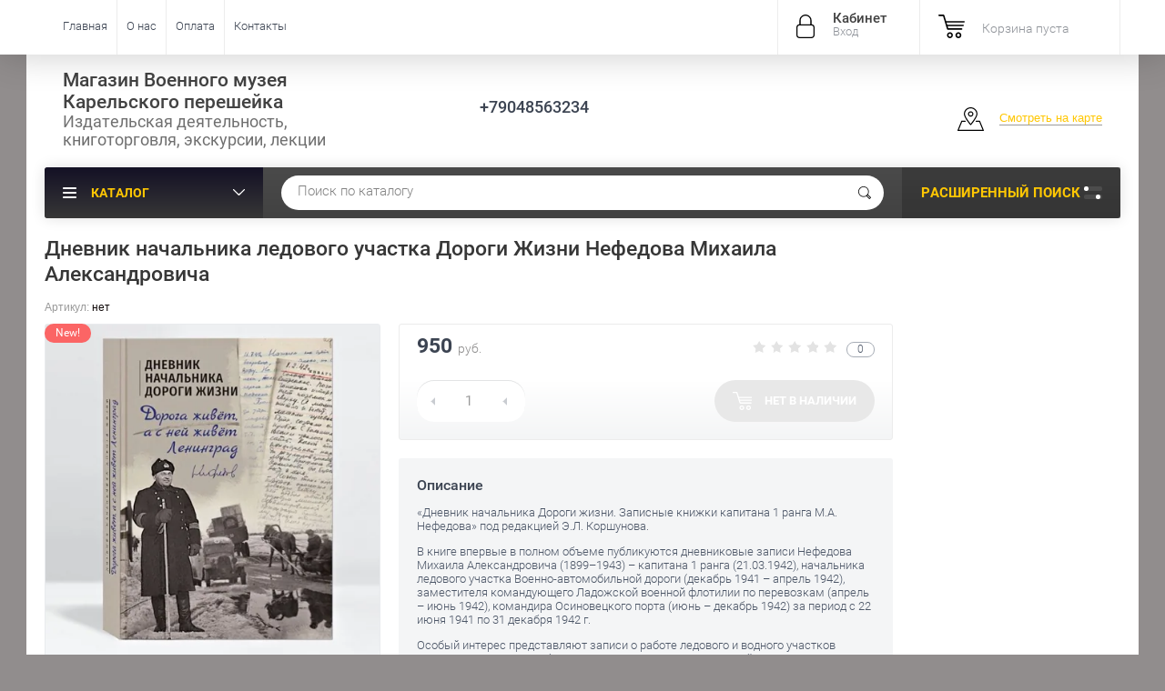

--- FILE ---
content_type: text/html; charset=utf-8
request_url: https://war-museum-shop.ru/magazin/product/dnevnik-nachalnika-ledovogo-uchastka-dorogi-zhizni-nefedova-mihaila-aleksandrovicha
body_size: 12706
content:

	<!doctype html><html lang="ru"><head><meta charset="utf-8"><meta name="robots" content="all"><title>Дневник начальника ледового участка Дороги Жизни Нефедова Михаила Александровича</title>
<!-- assets.top -->
<script src="/g/libs/nocopy/1.0.0/nocopy.for.all.js" ></script>
<!-- /assets.top -->
<meta name="description" content="Дневник начальника ледового участка Дороги Жизни Нефедова Михаила Александровича"><meta name="keywords" content="Дневник начальника ледового участка Дороги Жизни Нефедова Михаила Александровича"><meta name="SKYPE_TOOLBAR" content="SKYPE_TOOLBAR_PARSER_COMPATIBLE"><meta name="viewport" content="width=device-width, initial-scale=1.0, maximum-scale=1.0, user-scalable=no"><meta name="format-detection" content="telephone=no"><meta http-equiv="x-rim-auto-match" content="none"><script src="/g/libs/jquery/1.10.2/jquery.min.js"></script>	<link rel="stylesheet" href="/g/css/styles_articles_tpl.css">
<link rel='stylesheet' type='text/css' href='/shared/highslide-4.1.13/highslide.min.css'/>
<script type='text/javascript' src='/shared/highslide-4.1.13/highslide-full.packed.js'></script>
<script type='text/javascript'>
hs.graphicsDir = '/shared/highslide-4.1.13/graphics/';
hs.outlineType = null;
hs.showCredits = false;
hs.lang={cssDirection:'ltr',loadingText:'Загрузка...',loadingTitle:'Кликните чтобы отменить',focusTitle:'Нажмите чтобы перенести вперёд',fullExpandTitle:'Увеличить',fullExpandText:'Полноэкранный',previousText:'Предыдущий',previousTitle:'Назад (стрелка влево)',nextText:'Далее',nextTitle:'Далее (стрелка вправо)',moveTitle:'Передвинуть',moveText:'Передвинуть',closeText:'Закрыть',closeTitle:'Закрыть (Esc)',resizeTitle:'Восстановить размер',playText:'Слайд-шоу',playTitle:'Слайд-шоу (пробел)',pauseText:'Пауза',pauseTitle:'Приостановить слайд-шоу (пробел)',number:'Изображение %1/%2',restoreTitle:'Нажмите чтобы посмотреть картинку, используйте мышь для перетаскивания. Используйте клавиши вперёд и назад'};</script>

            <!-- 46b9544ffa2e5e73c3c971fe2ede35a5 -->
            <script src='/shared/s3/js/lang/ru.js'></script>
            <script src='/shared/s3/js/common.min.js'></script>
        <link rel='stylesheet' type='text/css' href='/shared/s3/css/calendar.css' /><link rel="icon" href="/favicon.ico" type="image/x-icon">

<!--s3_require-->
<link rel="stylesheet" href="/g/basestyle/1.0.1/user/user.css" type="text/css"/>
<link rel="stylesheet" href="/g/basestyle/1.0.1/user/user.gray.css" type="text/css"/>
<script type="text/javascript" src="/g/basestyle/1.0.1/user/user.js" async></script>
<!--/s3_require-->

<link rel='stylesheet' type='text/css' href='/t/images/__csspatch/2/patch.css'/>

<!--s3_goal-->
<script src="/g/s3/goal/1.0.0/s3.goal.js"></script>
<script>new s3.Goal({map:{"12516":{"goal_id":"12516","object_id":"102394841","event":"submit","system":"sber_ads","label":"form_podpishites_na_besplatnuyu_rassylku","code":"anketa"},"12716":{"goal_id":"12716","object_id":"102394041","event":"submit","system":"sber_ads","label":"form_obratnaya_svyaz","code":"anketa"}}, goals: [], ecommerce:[]});</script>
<!--/s3_goal-->
			
		
		
		
			<link rel="stylesheet" type="text/css" href="/g/shop2v2/default/css/theme.less.css">		
			<script type="text/javascript" src="/g/printme.js"></script>
		<script type="text/javascript" src="/g/shop2v2/default/js/tpl.js"></script>
		<script type="text/javascript" src="/g/shop2v2/default/js/baron.min.js"></script>
		
			<script type="text/javascript" src="/g/shop2v2/default/js/shop2.2.js"></script>
		
	<script type="text/javascript">shop2.init({"productRefs": [],"apiHash": {"getPromoProducts":"bfffef2ae768f2471b12d09ce1eb2d23","getSearchMatches":"c4752cb9be25c66b6b38a89446ddd1ed","getFolderCustomFields":"fa48e412e97d06b41e5178f819ff91eb","getProductListItem":"f4fea2ddccccb66f809635857a1e5707","cartAddItem":"61ca65d6518409298aeed1704f83deef","cartRemoveItem":"507b367a6e65d2b068edaa7a2c383fb0","cartUpdate":"1e6b6f6b79c9e81fb0c8cb2b94721e25","cartRemoveCoupon":"3fec2b28b2b906e57af4f192f8e73b6e","cartAddCoupon":"49d3f1971ed92de726dec0817d2d0933","deliveryCalc":"d65022b210283d1235db8e6db312c5f7","printOrder":"e3a29e7925c5048d9061897072ff508e","cancelOrder":"41b6abe41b49eebe284a9970838e2e75","cancelOrderNotify":"49e3c4e53e707abb87dcd8ea735316cc","repeatOrder":"c30f8cef5f72b055b25a33bc0ab9c072","paymentMethods":"fec75bc5adf2e90a00dc842b4b6d035a","compare":"43ce86b278c58d949831438d6e504bb6"},"hash": null,"verId": 1850490,"mode": "product","step": "","uri": "/magazin","IMAGES_DIR": "/d/","my": {"show_sections":true,"new_alias":"New!","special_alias":"Sale!","s3_img_method":"c","buy_alias":"\u0414\u043e\u0431\u0430\u0432\u0438\u0442\u044c \u0432 \u043a\u043e\u0440\u0437\u0438\u043d\u0443","buy_kind":true,"hide_options_in_list":true,"show_rating_sort":true},"shop2_cart_order_payments": 5,"cf_margin_price_enabled": 0,"maps_yandex_key":"","maps_google_key":""});</script>
<style type="text/css">.product-item-thumb {width: 200px;}.product-item-thumb .product-image, .product-item-simple .product-image {height: 190px;width: 200px;}.product-item-thumb .product-amount .amount-title {width: 104px;}.product-item-thumb .product-price {width: 150px;}.shop2-product .product-side-l {width: 450px;}.shop2-product .product-image {height: 450px;width: 450px;}.shop2-product .product-thumbnails li {width: 140px;height: 140px;}</style>
 <link rel="stylesheet" href="/t/v2896/images/theme7/theme.scss.css"><!--<link rel="stylesheet" href="/t/v2896/images/css/theme.scss.css">--><!--[if lt IE 10]><script src="/g/libs/ie9-svg-gradient/0.0.1/ie9-svg-gradient.min.js"></script><script src="/g/libs/jquery-placeholder/2.0.7/jquery.placeholder.min.js"></script><script src="/g/libs/jquery-textshadow/0.0.1/jquery.textshadow.min.js"></script><script src="/g/s3/misc/ie/0.0.1/ie.js"></script><![endif]--><!--[if lt IE 9]><script src="/g/libs/html5shiv/html5.js"></script><![endif]--><link rel="stylesheet" href="/t/v2896/images/site.addons.scss.css"></head><body  ><div class="site-wrapper"><div class="overlay-bg"></div><div class="top-panel-wrapper"><div class="top-panel clear-self"><div class="right-side"><div class="block-user">
	<div class="block-title">Кабинет<span>Вход</span></div>
	<div class="block-body">
		<div class="block-title">Кабинет<span>Вход</span></div>
					<form method="post" action="/registraciya">
				<div class="block-body-in">
				<input type="hidden" name="mode" value="login">
				<div class="field name">
					<label class="input"><input type="text" name="login" id="login" tabindex="1" value="" placeholder="Логин или e-mail"></label>
				</div>
				<div class="field password clear-self">
					<label class="input pass"><input type="password" name="password" id="password" tabindex="2" value="" placeholder="Пароль"></label>
					<button type="submit">вход</button>
					<a href="/registraciya/forgot_password" class="forgot">Забыли пароль?</a>
				</div>
				</div>
				<div class="field links clear-self">
					<a href="/registraciya/register" class="register">Регистрация</a>
					
				</div>
			<re-captcha data-captcha="recaptcha"
     data-name="captcha"
     data-sitekey="6LcYvrMcAAAAAKyGWWuW4bP1De41Cn7t3mIjHyNN"
     data-lang="ru"
     data-rsize="invisible"
     data-type="image"
     data-theme="light"></re-captcha></form>
			</div>
</div><div id="shop2-cart-preview">
			<div class="shop2-block cart-preview ">
		<a href="/magazin/cart">
			<div class="block-body">
								<div class="cart-sum emp">Корзина пуста</div>
				<div class="cart-col">0 <span>0</span></div>
	            			</div>
		</a>
	</div>
</div><!-- Cart Preview --></div><div class="left-side clear-self"><div class="top-menu-button">меню</div><div class="top-menu-wrapper"><div class="top-menu-close"><span class="s1">меню</span><span class="s2">Каталог</span></div><div class="top-menu-scroller"><ul class="top-categor"><li class="opened active"><a href="/magazin/folder/knigi" >Книги</a></li><li><a href="/magazin/folder/ekskursii" >Экскурсии</a></li><li><a href="/magazin/folder/suveniry" >Сувениры и сопутствующие товары</a></li><li><a href="/magazin/folder/detskaya-seriya-pradedushkiny-medali" >Детская серия &quot;Прадедушкины медали&quot;</a></li><li><a href="/magazin/folder/modeli-zdanij-vyborga-v-masshtabe-1-600" >Модели зданий Выборга в масштабе 1:600</a></li></ul><ul class="top-menu"><li class="opened active"><a href="/" >Главная</a></li><li><a href="/o-nas" >О нас</a></li><li><a href="/oplata" >Оплата</a></li><li><a href="/kontakty" >Контакты</a></li></ul></div></div></div></div></div><header role="banner" class="site-header"><div class="site-header-in"><div class="left-side"><div class="site-name-in"><div class="site-name"><a href="http://war-museum-shop.ru">Магазин Военного музея Карельского перешейка</a></div><div class="site-description">Издательская деятельность, книготорговля, экскурсии, лекции</div></div></div><div class="right-side"><div class="right-side-in"><div class="site-phone"><div class="site-phone-in"><div><a href="tel:+79048563234">+79048563234</a></div></div></div><div class="site-adres"><div class="site-adres-in"><span class="s2"></span></div></div><div class="see-on-the-map"><span><a href="/kontakty">Смотреть на карте</a></span></div></div></div></div></header> <!-- .site-header --><div class="search-panel clear-self"><div class="search-panel-in"><div class="left-side"><div class="left-categor-wrapper"><div class="left-categor-title">Каталог</div><div class="left-folders"><ul class="left-categor"><li class="opened active"><a href="/magazin/folder/knigi" >Книги</a></li><li><a href="/magazin/folder/ekskursii" >Экскурсии</a></li><li><a href="/magazin/folder/suveniry" >Сувениры и сопутствующие товары</a></li><li><a href="/magazin/folder/detskaya-seriya-pradedushkiny-medali" >Детская серия &quot;Прадедушкины медали&quot;</a></li><li><a href="/magazin/folder/modeli-zdanij-vyborga-v-masshtabe-1-600" >Модели зданий Выборга в масштабе 1:600</a></li></ul></div></div></div><div class="right-side">	
    
<div class="search-online-store">
	<div class="block-title">Расширенный поиск <span class="s1"><span class="s2"></span><span class="s3"></span></span></div>

	<div class="block-body">
		<form class="dropdown" action="/magazin/search" enctype="multipart/form-data">
			<input type="hidden" name="sort_by" value="">

							<div class="field select" style="border-top:none;">
					<span class="field-title">Выберите категорию</span>
					<select name="s[folder_id]" id="s[folder_id]">
						<option value="">Все</option>
																											                            <option value="18412216" >
	                                 Книги
	                            </option>
	                        														                            <option value="18412416" >
	                                 Экскурсии
	                            </option>
	                        														                            <option value="27347216" >
	                                 Сувениры и сопутствующие товары
	                            </option>
	                        														                            <option value="561597816" >
	                                 Детская серия &quot;Прадедушкины медали&quot;
	                            </option>
	                        														                            <option value="223569506" >
	                                 Модели зданий Выборга в масштабе 1:600
	                            </option>
	                        											</select>
				</div>

				<div id="shop2_search_custom_fields"></div>
			
							<div class="field dimension clear-self">
					<span class="field-title">Цена (руб.):</span>
					<div class="range_slider_wrapper">
						
							<label class="range min">
								<strong>от</strong>
	                            <span class="input"><input name="s[price][min]" type="text" size="5" class="small low" value="0" /></span>
	                        </label>
	                        <label class="range max">  
	                        	<strong>до</strong>
								<span class="input"><input name="s[price][max]" type="text" size="5" class="small hight" data-max="40000" value="40000" /></span>
							</label>
							<div class="input_range_slider price"></div>
					 </div>
				</div>
			
<!-- 							<div class="field dimension clear-self">
					<span class="field-title">Цена (руб.):</span><br>
					<label class="start">
						<span class="input"><input name="s[price][min]" placeholder="от" type="text" value=""></span>
					</label>
					<label class="end">
						<span class="input"><input name="s[price][max]" placeholder="до" type="text" value=""></span>
					</label>
				</div>
			 -->

							<div class="field text">
					<label class="field-title" for="s[name]">Название</label>
					<label class="input"><input type="text" name="s[name]" id="s[name]" value=""></label>
				</div>
			
							<div class="field text">
					<label class="field-title" for="s[article">Артикул:</label>
					<label class="input"><input type="text" name="s[article]" id="s[article" value=""></label>
				</div>
			
							<div class="field text">
					<label class="field-title" for="search_text">Текст</label>
					<label class="input"><input type="text" name="search_text" id="search_text"  value=""></label>
				</div>
			
						<div id="shop2_search_global_fields">
				
							</div>
						
							<div class="field select">
					<span class="field-title">Производитель</span>
					<select name="s[vendor_id]">
						<option value="">Все</option>          
	                    	                        <option value="214142841" >Acme</option>
	                    	                        <option value="214143041" >Agent Provocateur</option>
	                    	                        <option value="214143241" >AMD</option>
	                    	                        <option value="214143441" >ANTA</option>
	                    	                        <option value="214143641" >Antonio Banderas</option>
	                    	                        <option value="214143841" >Apple</option>
	                    	                        <option value="214144041" >Armand Basi</option>
	                    	                        <option value="214144241" >Armatura</option>
	                    	                        <option value="214144441" >BAS</option>
	                    	                        <option value="214144641" >Beko</option>
	                    	                        <option value="214144841" >Binatone</option>
	                    	                        <option value="214145041" >Blanco</option>
	                    	                        <option value="214145241" >BLUEWATER</option>
	                    	                        <option value="214145441" >BQ</option>
	                    	                        <option value="214145641" >BTC</option>
	                    	                        <option value="214145841" >Burberry</option>
	                    	                        <option value="214146041" >Cersanit Joanna</option>
	                    	                        <option value="214146241" >Clatronic</option>
	                    	                        <option value="214146441" >Cube</option>
	                    	                        <option value="214146641" >Defender</option>
	                    	                        <option value="214146841" >Dell</option>
	                    	                        <option value="214147041" >Desna</option>
	                    	                        <option value="214147241" >Disney</option>
	                    	                        <option value="214147441" >El Tempo</option>
	                    	                        <option value="214147641" >ELGHANSA</option>
	                    	                        <option value="214147841" >Elitech</option>
	                    	                        <option value="214148041" >EMERALD</option>
	                    	                        <option value="214148241" >Fiskars</option>
	                    	                        <option value="214148441" >FIT</option>
	                    	                        <option value="214148641" >FRUT</option>
	                    	                        <option value="214148841" >Fusion</option>
	                    	                        <option value="214149041" >Garden</option>
	                    	                        <option value="214149241" >GEOX</option>
	                    	                        <option value="214149441" >GF</option>
	                    	                        <option value="214149641" >Giant</option>
	                    	                        <option value="214149841" >Grinda</option>
	                    	                        <option value="214150041" >Grohe</option>
	                    	                        <option value="214150241" >H.E.BY MANGO</option>
	                    	                        <option value="214150441" >HP</option>
	                    	                        <option value="214150641" >HVBR</option>
	                    	                        <option value="214150841" >IFO</option>
	                    	                        <option value="214151041" >INTEL</option>
	                    	                        <option value="214151241" >JIKA</option>
	                    	                        <option value="214151441" >KangaROOS</option>
	                    	                        <option value="19438416" >Karisto</option>
	                    	                        <option value="214151641" >KOENIGLICH TETTAU</option>
	                    	                        <option value="214151841" >Lenovo</option>
	                    	                        <option value="214152041" >LG</option>
	                    	                        <option value="214152241" >Logitech</option>
	                    	                        <option value="214152441" >Marta</option>
	                    	                        <option value="214152641" >Merida</option>
	                    	                        <option value="214152841" >Midea</option>
	                    	                        <option value="214153041" >MIDORI</option>
	                    	                        <option value="214153241" >Miele</option>
	                    	                        <option value="214153441" >Mofem</option>
	                    	                        <option value="214153641" >Moulinex</option>
	                    	                        <option value="214153841" >NN</option>
	                    	                        <option value="214154041" >NOVA</option>
	                    	                        <option value="214154241" >ORE</option>
	                    	                        <option value="214154441" >Palisad</option>
	                    	                        <option value="214154641" >Parity</option>
	                    	                        <option value="214154841" >Polaris</option>
	                    	                        <option value="214155041" >Polygran</option>
	                    	                        <option value="214155241" >Quattro</option>
	                    	                        <option value="214155441" >RACO</option>
	                    	                        <option value="214155641" >Ravak Rosa</option>
	                    	                        <option value="214155841" >Redmond</option>
	                    	                        <option value="214156041" >Renaissance</option>
	                    	                        <option value="214156241" >Roca</option>
	                    	                        <option value="214156441" >Rubber Duck</option>
	                    	                        <option value="214156641" >Samsung</option>
	                    	                        <option value="214156841" >Santool</option>
	                    	                        <option value="214157041" >Siemens</option>
	                    	                        <option value="214157241" >Sony</option>
	                    	                        <option value="214157441" >Stark</option>
	                    	                        <option value="214157641" >Stels</option>
	                    	                        <option value="214157841" >Supra</option>
	                    	                        <option value="214158041" >Sven</option>
	                    	                        <option value="214158241" >TALIA</option>
	                    	                        <option value="214158441" >Targus</option>
	                    	                        <option value="214158641" >Teka</option>
	                    	                        <option value="214158841" >THOMAS MUNZ</option>
	                    	                        <option value="214159041" >Vitacci</option>
	                    	                        <option value="214159241" >ZANUSSI</option>
	                    	                        <option value="214159441" >Акватек</option>
	                    	                        <option value="214159641" >Атлант</option>
	                    	                        <option value="15971016" >Баир Иринчеев</option>
	                    	                        <option value="55268702" >ГАЛАРТ+</option>
	                    	                        <option value="214159841" >ЖК «Донской Олимп»</option>
	                    	                        <option value="214160041" >ЖК «Купавино»</option>
	                    	                        <option value="214160241" >ЖК «Светолюбово»</option>
	                    	                        <option value="214160441" >ЖК «Фортис»</option>
	                    	                        <option value="214160641" >ЖК «Центральный»</option>
	                    	                        <option value="214160841" >Кратон</option>
	                    	                        <option value="214161041" >Обувь для всех ЛТД</option>
	                    	                        <option value="214161241" >ОбувьТрейд</option>
	                    	                        <option value="214161441" >Сибртех</option>
	                    	                        <option value="214161641" >ТК Универсум</option>
	                    					</select>
				</div>
			
											    <div class="field select">
				        <div class="field-title">Новинка:</div>
				            				            <select name="s[flags][2]">
				            <option value="">Все</option>
				            <option value="1">да</option>
				            <option value="0">нет</option>
				        </select>
				    </div>
		    												    <div class="field select">
				        <div class="field-title">Спецпредложение:</div>
				            				            <select name="s[flags][1]">
				            <option value="">Все</option>
				            <option value="1">да</option>
				            <option value="0">нет</option>
				        </select>
				    </div>
		    				
							<div class="field select">
					<span class="field-title">Результатов на странице</span>
					<select name="s[products_per_page]">
									            				            				            <option value="5">5</option>
			            				            				            <option value="20" selected="selected">20</option>
			            				            				            <option value="35">35</option>
			            				            				            <option value="50">50</option>
			            				            				            <option value="65">65</option>
			            				            				            <option value="80">80</option>
			            				            				            <option value="95">95</option>
			            					</select>
				</div>
			
			<div class="submit">
				<button type="submit" class="search-btn">Показать</button>
			</div>
		<re-captcha data-captcha="recaptcha"
     data-name="captcha"
     data-sitekey="6LcYvrMcAAAAAKyGWWuW4bP1De41Cn7t3mIjHyNN"
     data-lang="ru"
     data-rsize="invisible"
     data-type="image"
     data-theme="light"></re-captcha></form>
	</div>
</div><!-- Search Form --></div><div class="center"><div class="site-search"><form action="/magazin/search" method="get" enctype="multipart/form-data" class="clear-self"><div class="form-inner"><button type="submit" value="найти"></button><label><input type="text" name="s[name]" value="Поиск по каталогу" onfocus="if(this.value=='Поиск по каталогу')this.value=''" onblur="if(this.value=='')this.value='Поиск по каталогу'"></label></div><re-captcha data-captcha="recaptcha"
     data-name="captcha"
     data-sitekey="6LcYvrMcAAAAAKyGWWuW4bP1De41Cn7t3mIjHyNN"
     data-lang="ru"
     data-rsize="invisible"
     data-type="image"
     data-theme="light"></re-captcha></form></div></div></div></div><div class="site-container"><aside role="complementary" class="site-sidebar right">	
</aside> <!-- .site-sidebar.right --><main role="main" class="site-main"><div class="site-main-inner"  style=" margin-left: 0;  margin-right: 250px;" ><h1>Дневник начальника ледового участка Дороги Жизни Нефедова Михаила Александровича</h1><script type='text/javascript' src="/g/s3/misc/eventable/0.0.1/s3.eventable.js"></script><script type='text/javascript' src="/g/s3/misc/math/0.0.1/s3.math.js"></script><script type='text/javascript' src="/g/s3/menu/allin/0.0.2/s3.menu.allin.js"></script><script src="/g/s3/misc/form/1.0.0/s3.form.js"></script><script src="/g/templates/shop2/2.33.2/js/owl.carousel.min.js" charset="utf-8"></script><script src="/g/templates/shop2/2.33.2/js/jquery.responsiveTabs.min.js"></script><script src="/g/templates/shop2/2.33.2/js/jquery.formstyler.min.js"></script><script src="/g/templates/shop2/2.33.2/js/animit.min.js"></script><script src="/g/templates/shop2/2.33.2/js/nouislider.min.js" charset="utf-8"></script><script src="/g/templates/shop2/2.33.2/js/jquery.pudge.min.js"></script><script src="/g/s3/misc/includeform/0.0.3/s3.includeform.js"></script><script src="/g/templates/shop2/2.33.2/js/main.js" charset="utf-8"></script><script src="/t/v2896/images/js/main2.js" charset="utf-8"></script>
	<div class="shop2-cookies-disabled shop2-warning hide"></div>
	
	
	
		
							
			
							
			
							
			
		
					

	
					
	
	
					<div class="shop2-product-article"><span>Артикул:</span> нет</div>
	
	

<form 
	method="post" 
	action="/magazin?mode=cart&amp;action=add" 
	accept-charset="utf-8"
	class="shop-product clear-self">

	<input type="hidden" name="kind_id" value="1693850108"/>
	<input type="hidden" name="product_id" value="1345072908"/>
	<input type="hidden" name="meta" value='null'/>

	<div class="product-side-l">
		<div class="product-image" style="max-width: 459px; max-height: 459px;" title="Дневник начальника ледового участка Дороги Жизни Нефедова Михаила Александровича">
              <div class="product-label">
              	<div class="product-new">New!</div>                                                																																					    					                              </div>
                                <a href="/d/nefedov.jpg" onclick="return hs.expand(this, {slideshowGroup: 'gr1'})">
                  <img src="/thumb/2/bRVQxFgOYv7pZ755Quq_Jg/450c450/d/nefedov.jpg " alt="Дневник начальника ледового участка Дороги Жизни Нефедова Михаила Александровича" title="Дневник начальника ледового участка Дороги Жизни Нефедова Михаила Александровича" />
                </a>
                                                    <div class="verticalMiddle"></div>
        </div>
        
		
	</div>
	<div class="product-side-r">
		
					<div class="form-add">
				
				<div class="product-price-wr clear-self">
					
	
	<div class="tpl-rating-block"><span class="s1"><div class="tpl-stars"><div class="tpl-rating" style="width: 0%;"></div></div></span><span class="s2">0</span></div>
					<div class="product-price">
							
							<div class="price-current">
		<strong>950</strong> <span>руб.</span>
			</div>
					</div>
					
				</div>
				
				<div class="product-btn-wrapper clear-self">
					
				
	<div class="product-amount">
					<div class="amount-title"> Кол-во:</div>
							<div class="shop-product-amount disabled">
				<button type="button" disabled="disabled">&#8722;</button><input type="text" maxlength="4" disabled="disabled" value="1" /><button type="button" disabled="disabled">&#43;</button>
			</div>
			</div>

					<div class="product-btn-in">	
						
			<button class="shop-product-button type-3 notavailable" 
		disabled="disabled" type="submit">
			<span>Нет в наличии</span>
		</button>
	

<input type="hidden" value="Дневник начальника ледового участка Дороги Жизни Нефедова Михаила Александровича" name="product_name" />
<input type="hidden" value="https://war-museum-shop.ru/magazin/product/dnevnik-nachalnika-ledovogo-uchastka-dorogi-zhizni-nefedova-mihaila-aleksandrovicha" name="product_link" />											</div>
				</div>
			</div>
			
				
					<div class="product-details">
								<div class="product-description">
					<div class="description-title">Описание</div>
					<div class="description-body"><p>&laquo;Дневник начальника Дороги жизни. Записные книжки капитана 1 ранга М.А. Нефедова&raquo; под редакцией Э.Л. Коршунова.</p>

<p>В книге впервые в полном объеме публикуются дневниковые записи Нефедова Михаила Александровича (1899&ndash;1943) &ndash; капитана 1 ранга (21.03.1942),&nbsp;начальника ледового участка Военно-автомобильной дороги (декабрь 1941 &ndash; апрель 1942), заместителя командующего Ладожской военной флотилии по перевозкам (апрель &ndash; июнь 1942), командира Осиновецкого порта (июнь &ndash; декабрь 1942) за период с 22 июня 1941 по 31 декабря 1942 г.</p>

<p>Особый интерес представляют записи о работе ледового и водного участков Дороги жизни в период блокады Ленинграда вражескими войсками, вопросы организации перевозок, эксплуатации ледовой дороги, оценки вклада в работу Дороги жизни должностных лиц, начиная от руководителей обороны города и заканчивая отдельными исполнителями, состояния погоды, льда, условий работы большого коллектива Военной автомобильной дороги.</p>

<ul>
	<li>Формат &mdash; 17 х 23,5 см,</li>
	<li>496 страниц</li>
	<li>Черно-белая&nbsp;печать,</li>
	<li>Бумага офсетная</li>
	<li>Твердый переплет</li>
</ul></div>
				</div>
								
			<div class="product-compare">
			<label>
				<input type="checkbox" value="1693850108"/>
				Добавить к сравнению
			</label>
		</div>
		
									
 
		
	

								<div class="shop2-clear-container"></div>
			</div>
							<div class="yashare">
				<script src="https://yastatic.net/es5-shims/0.0.2/es5-shims.min.js"></script>
				<script src="https://yastatic.net/share2/share.js"></script>
				
				
				<style type="text/css">
					div.yashare span.b-share a.b-share__handle img,
					div.yashare span.b-share a.b-share__handle span {
						background-image: url("https://yandex.st/share/static/b-share-icon.png");
					}
				</style>
				
				<span class="yashare-header">поделиться</span>
				
				<div class="ya-share2" data-services="messenger,vkontakte,odnoklassniki,telegram,viber,whatsapp"></div>
			</div>
				
	</div>
	<div class="shop2-clear-container"></div>
<re-captcha data-captcha="recaptcha"
     data-name="captcha"
     data-sitekey="6LcYvrMcAAAAAKyGWWuW4bP1De41Cn7t3mIjHyNN"
     data-lang="ru"
     data-rsize="invisible"
     data-type="image"
     data-theme="light"></re-captcha></form><!-- Product -->

	



	<div id="product_tabs" class="shop-product-data">
					<ul class="shop-product-tabs">
				<li class="active-tab"><a href="#shop2-tabs-01">Отзывы</a></li>
			</ul>

						<div class="shop-product-desc">
				
				
								
								
				
				
				
				<div class="desc-area active-area" id="shop2-tabs-01">
					<div class="tpl-comments-wrapper">
							
	
	
				<div class="tpl-auth-wrapper">
			<div class="tpl-block-header">Авторизуйтесь, чтобы оставить комментарий</div>
			<form method="post" class="tpl-form tpl-auth clear-self" action="/registraciya/login" method="post">
		<span></span>
	<div class="tpl-left">
		<div class="tpl-field">
			<div class="tpl-value">
				<label class="input log">
					<input type="text" name="login" value="" placeholder="Логин или e-mail"/>
				</label>
			</div>
		</div>

		<div class="tpl-field">
			<div class="tpl-value">
			<label class="input pass">
				<input class="pull-left" type="password" name="password" placeholder="Пароль" />
			</label>	
			
			</div>
		</div>

					<div class="tpl-field">
				<button class="pull-right shop-product-button" type="submit">Войти</button>
				<a class="shop2-btn" href="/registraciya/register">Регистрация</a>
			</div>
				<div class="tpl-field">
			<label class="tpl-title">
			<input type="checkbox" name="password" onclick="this.value=(this.value=='0'?'1':'0');" value="0" name="remember" />
				Запомнить меня
			</label>
		</div>
	</div>

	<div class="tpl-right">
		<div class="tpl-field">
			Если Вы уже зарегистрированы на нашем сайте, но забыли пароль или Вам не пришло письмо подтверждения, воспользуйтесь формой восстановления пароля.
		</div>
		
		<div class="tpl-field">

			<a class="shop2-btn" href="/registraciya/forgot_password">Восстановить пароль</a>
		</div>
	</div>
<re-captcha data-captcha="recaptcha"
     data-name="captcha"
     data-sitekey="6LcYvrMcAAAAAKyGWWuW4bP1De41Cn7t3mIjHyNN"
     data-lang="ru"
     data-rsize="invisible"
     data-type="image"
     data-theme="light"></re-captcha></form>		</div>
		
						</div>
					<div class="shop2-clear-container"></div>
				</div>
			</div><!-- Product Desc -->
		
				<div class="shop2-clear-container"></div>
	</div>
<div class="product-item-collections-blocks-wrapper">
	
</div>

        
            <h4 class="shop2-product-folders-header">Находится в разделах</h4>
        <div class="shop2-product-folders"><a href="/magazin/folder/knigi">Книги<span></span></a></div>
    
		<p><a href="javascript:shop2.back()" class="shop2-btn shop2-btn-back">Назад</a></p>

	


	
	</div></main> <!-- .site-main --></div><footer role="contentinfo" class="site-footer"><div class="footer-top-part"><div class="bot-menu-wrapper"><div class="title">О компании</div><ul class="bot-menu"><li class="opened active"><a href="/" >Главная</a></li><li><a href="/o-nas" >О нас</a></li><li><a href="/oplata" >Оплата</a></li><li><a href="/kontakty" >Контакты</a></li></ul></div><div class="bot-menu-wrapper"><div class="title">Помощь</div><ul class="help-menu"><li><a href="/registraciya" >Регистрация</a></li><li><a href="/search" >Поиск по сайту</a></li><li><a href="/sitemap" >Карта сайта</a></li></ul></div><div class="bot-contacts-block-wrapper"><div class="bot-phone"><div class="bot-phone-title"></div><div class="bot-phone-in"><a href="tel:+79048563234">+79048563234</a></div></div><div class="bot-adres"></div><div class="see-on-the-map-bot"><a href="/kontakty"><span>Смотреть на карте</span></a></div></div><div class="gr-form-wrap clear-self"><div class="gr-form-in"><div class="tpl-anketa" data-api-url="/-/x-api/v1/public/?method=form/postform&param[form_id]=102394841" data-api-type="form">
		<div class="title">
					Подписаться на бесплатную рассылку
			</div>
				<form method="post" action="/">
		<input type="hidden" name="params[placeholdered_fields]" value="1" />
		<input type="hidden" name="form_id" value="102394841">
		<input type="hidden" name="tpl" value="db:form.minimal.tpl">
									        <div class="tpl-field type-text field-required">
	          	          	          <div class="field-value">
	          		          	<input  type="text" size="30" maxlength="100" value="" name="d[0]" placeholder="Введите e-mail *" />
	            	            	          </div>
	        </div>
	        		
		
		<div class="tpl-field tpl-field-button">
			<button type="submit" class="tpl-form-button">Отправить</button>
		</div>

		<re-captcha data-captcha="recaptcha"
     data-name="captcha"
     data-sitekey="6LcYvrMcAAAAAKyGWWuW4bP1De41Cn7t3mIjHyNN"
     data-lang="ru"
     data-rsize="invisible"
     data-type="image"
     data-theme="light"></re-captcha></form>
					</div>
</div></div></div><div class="footer-bot clear-self"><div class="soc-block-wr"><div class="soc-block-title"></div><a target="_blank" href="https://vk.com/muzei_peresheika"><img src="/thumb/2/T1wi6KFMLFZraThY_nk3-g/29r29/d/vk.svg" alt="Вконтакте"></a><a target="_blank" href="https://www.instagram.com/karelianwarmuseum/"><img src="/thumb/2/QYqFGYLHEYHX88Jq1lJczw/29r29/d/inst.svg" alt="Instagram"></a></div><div class="payment-methods-blocks"><div class="title"></div><div class="body"></div></div></div><div class="site-footer-in"><div class="site-name-bot"><p>&copy; 2017 - 2026&nbsp;Магазин Военного музея Карельского перешейка</p></div><div class="site-copuright"><span style='font-size:14px;' class='copyright'><!--noindex--><span style="text-decoration:underline; cursor: pointer;" onclick="javascript:window.open('https://megagr'+'oup.ru/price?utm_referrer='+location.hostname)" class="copyright">Мегагрупп.ру</span><!--/noindex--></span></div><div class="site-counters"><!--LiveInternet counter--><script type="text/javascript">
document.write("<a href='//www.liveinternet.ru/click' "+
"target=_blank><img src='//counter.yadro.ru/hit?t12.5;r"+
escape(document.referrer)+((typeof(screen)=="undefined")?"":
";s"+screen.width+"*"+screen.height+"*"+(screen.colorDepth?
screen.colorDepth:screen.pixelDepth))+";u"+escape(document.URL)+
";h"+escape(document.title.substring(0,150))+";"+Math.random()+
"' alt='' title='LiveInternet: показано число просмотров за 24"+
" часа, посетителей за 24 часа и за сегодня' "+
"border='0' width='88' height='31'><\/a>")
</script><!--/LiveInternet-->

<!-- Top100 (Kraken) Counter -->
<script>
    (function (w, d, c) {
    (w[c] = w[c] || []).push(function() {
        var options = {
            project: 7750331,
            trackHashes: true,
            user_id: null,
        };
        try {
            w.top100Counter = new top100(options);
        } catch(e) { }
    });
    var n = d.getElementsByTagName("script")[0],
    s = d.createElement("script"),
    f = function () { n.parentNode.insertBefore(s, n); };
    s.type = "text/javascript";
    s.async = true;
    s.src =
    (d.location.protocol == "https:" ? "https:" : "http:") +
    "//st.top100.ru/top100/top100.js";

    if (w.opera == "[object Opera]") {
    d.addEventListener("DOMContentLoaded", f, false);
} else { f(); }
})(window, document, "_top100q");
</script>
<noscript>
  <img src="//counter.rambler.ru/top100.cnt?pid=7750331" alt="Топ-100" />
</noscript>
<!-- END Top100 (Kraken) Counter -->
<!--__INFO2026-01-19 14:20:00INFO__-->
</div></div></footer> <!-- .site-footer --></div><script src="/t/v2896/images/js/flexFix.js"></script>
<!-- assets.bottom -->
<!-- </noscript></script></style> -->
<script src="/my/s3/js/site.min.js?1768462484" ></script>
<script src="/my/s3/js/site/defender.min.js?1768462484" ></script>
<script src="https://cp.onicon.ru/loader/5a1410a528668838488b459a.js" data-auto async></script>
<script >/*<![CDATA[*/
var megacounter_key="667782f1bc11f2f5639fb727fde7a3ae";
(function(d){
    var s = d.createElement("script");
    s.src = "//counter.megagroup.ru/loader.js?"+new Date().getTime();
    s.async = true;
    d.getElementsByTagName("head")[0].appendChild(s);
})(document);
/*]]>*/</script>
<script >/*<![CDATA[*/
$ite.start({"sid":1839300,"vid":1850490,"aid":2177076,"stid":4,"cp":21,"active":true,"domain":"war-museum-shop.ru","lang":"ru","trusted":false,"debug":false,"captcha":3,"onetap":[{"provider":"vkontakte","provider_id":"51965048","code_verifier":"Q3YIOMNjAx2x3kDTAYOm2ZTMTdjNYNjNNW2YWmwjUEZ"}]});
/*]]>*/</script>
<!-- /assets.bottom -->
</body><!-- ID --></html>


--- FILE ---
content_type: text/css
request_url: https://war-museum-shop.ru/t/images/__csspatch/2/patch.css
body_size: 569
content:
html body { color: rgb(15, 8, 8); }
html body { background-color: rgb(145, 141, 141); }
html a { color: rgb(255, 199, 3); }
html .top-menu li a:hover { color: rgb(0, 0, 0); }
html .block-user > .block-title { background-image: url("./c0dc5b2f5b51b8a0e5b081ba6d045dd2.svg"); }
html #shop2-cart-preview a { background-image: url("./8f75f18cb283d67c210e47dd37bc46c1.svg"); }
@media only screen and (max-width: 765px) { html #shop2-cart-preview a { background-image: url("./8f75f18cb283d67c210e47dd37bc46c1.svg"); } }
html .see-on-the-map span { background-image: url("./7a978ececbe2b3727f5aea37371eca80.svg"); }
html .see-on-the-map span a { border-bottom-color: rgb(155, 155, 155); }
html .left-categor-title { color: rgb(255, 199, 3); }
html .left-categor-title { background-color: rgb(227, 227, 227); }
html .left-categor-title { background-image: linear-gradient(to top, rgb(55, 55, 55) 0%, rgb(20, 17, 37) 100%); }
html .search-online-store .block-title { color: rgb(255, 199, 3); }
html .edit-block-wr .edit-block-title { color: rgb(255, 199, 3); }
html .edit-block-wr .edit-block-title { background-color: rgb(26, 25, 36); }
html .main-slider .slider-edit-block { background-color: rgba(55, 55, 55, 0.92); }
html .left-menu { background-color: rgb(55, 55, 55); }
html .left-menu li a { color: rgb(255, 199, 3); }
html .left-menu li a:hover { color: rgb(255, 255, 255); }
html .bot-menu li a { color: rgb(0, 0, 0); }
html .bot-menu li a:hover { color: rgb(155, 155, 155); }
html .help-menu li a:hover { color: rgb(0, 0, 0); }
html .footer-top-part .see-on-the-map-bot a { background-image: url("./7a978ececbe2b3727f5aea37371eca80.svg"); }
html .footer-top-part .see-on-the-map-bot a span { border-bottom-color: rgb(94, 116, 249); }
html .gr-form-wrap .tpl-form-button { background-image: linear-gradient(to top, rgb(55, 55, 55) 0%, rgb(20, 17, 37) 100%); }
html .gr-form-wrap .tpl-form-button:hover { background-image: linear-gradient(to top, rgb(55, 55, 55) 0%, rgb(20, 17, 37) 100%); }
html .gr-form-wrap .tpl-form-button:active { background-image: linear-gradient(to top, rgb(55, 55, 55) 0%, rgb(20, 17, 37) 100%); }
html #onicon .onicon-bookmark .onicon-button:hover::before { color: rgb(155, 155, 155); }


--- FILE ---
content_type: text/css
request_url: https://war-museum-shop.ru/t/v2896/images/site.addons.scss.css
body_size: 282
content:
.shop-product .product-btn-in .buy-one-click {
  display: none; }

.shop2-payments-order p .shop2-btn {
  border: none;
  text-transform: uppercase;
  font: 500 14px/38px "Roboto";
  padding: 0 20px;
  text-align: center;
  color: #fff;
  height: 38px;
  background-color: #eb512d;
  box-shadow: inset 0 -1px 0 rgba(0, 0, 0, 0.14);
  border-radius: 19px;
  background-image: -webkit-gradient(linear, left bottom, left top, color-stop(0%, #eb512d), color-stop(100%, #ec532e));
  background-image: -o-linear-gradient(bottom, #eb512d 0%, #ec532e 100%);
  background-image: -moz-linear-gradient(bottom, #eb512d 0%, #ec532e 100%);
  background-image: -webkit-linear-gradient(bottom, #eb512d 0%, #ec532e 100%);
  background-image: -ms-linear-gradient(bottom, #eb512d 0%, #ec532e 100%);
  background-image: linear-gradient(to top, #eb512d 0%, #ec532e 100%);
  -pie-background: linear-gradient(to top, #eb512d 0%, #ec532e 100%); }


--- FILE ---
content_type: text/javascript
request_url: https://counter.megagroup.ru/667782f1bc11f2f5639fb727fde7a3ae.js?r=&s=1280*720*24&u=https%3A%2F%2Fwar-museum-shop.ru%2Fmagazin%2Fproduct%2Fdnevnik-nachalnika-ledovogo-uchastka-dorogi-zhizni-nefedova-mihaila-aleksandrovicha&t=%D0%94%D0%BD%D0%B5%D0%B2%D0%BD%D0%B8%D0%BA%20%D0%BD%D0%B0%D1%87%D0%B0%D0%BB%D1%8C%D0%BD%D0%B8%D0%BA%D0%B0%20%D0%BB%D0%B5%D0%B4%D0%BE%D0%B2%D0%BE%D0%B3%D0%BE%20%D1%83%D1%87%D0%B0%D1%81%D1%82%D0%BA%D0%B0%20%D0%94%D0%BE%D1%80%D0%BE%D0%B3%D0%B8%20%D0%96%D0%B8%D0%B7%D0%BD%D0%B8%20%D0%9D%D0%B5%D1%84%D0%B5%D0%B4%D0%BE%D0%B2%D0%B0%20%D0%9C%D0%B8%D1%85%D0%B0%D0%B8%D0%BB%D0%B0%20%D0%90%D0%BB%D0%B5%D0%BA%D1%81%D0%B0%D0%BD%D0%B4%D1%80%D0%BE%D0%B2%D0%B8%D1%87%D0%B0&fv=0,0&en=1&rld=0&fr=0&callback=_sntnl1768821985851&1768821985851
body_size: 87
content:
//:1
_sntnl1768821985851({date:"Mon, 19 Jan 2026 11:26:25 GMT", res:"1"})

--- FILE ---
content_type: image/svg+xml
request_url: https://war-museum-shop.ru/t/images/__csspatch/2/c0dc5b2f5b51b8a0e5b081ba6d045dd2.svg
body_size: 448
content:
<?xml version="1.0" encoding="utf-8"?>
<svg version="1.1" baseProfile="full" xmlns="http://www.w3.org/2000/svg" xmlns:xlink="http://www.w3.org/1999/xlink" xmlns:ev="http://www.w3.org/2001/xml-events" xml:space="preserve" x="0px" y="0px" width="20px" height="26px"  viewBox="0 0 20px 26px" preserveAspectRatio="none" shape-rendering="geometricPrecision">"<path xmlns="http://www.w3.org/2000/svg" fill="rgb(0, 0, 0)" d="M16.666,26.000 L3.333,26.000 C1.495,26.000 -0.000,24.504 -0.000,22.667 L-0.000,14.000 C-0.000,12.162 1.495,10.666 3.333,10.666 L3.333,6.666 C3.333,2.990 6.323,-0.000 10.000,-0.000 C13.675,-0.000 16.666,2.990 16.666,6.666 L16.666,10.666 C18.504,10.666 20.000,12.162 20.000,14.000 L20.000,22.667 C20.000,24.504 18.504,26.000 16.666,26.000 ZM15.333,6.666 C15.333,3.726 12.940,1.333 10.000,1.333 C7.059,1.333 4.666,3.726 4.666,6.666 L4.666,10.666 L15.333,10.666 L15.333,6.666 ZM18.666,14.000 C18.666,12.897 17.769,12.000 16.666,12.000 L3.333,12.000 C2.230,12.000 1.333,12.897 1.333,14.000 L1.333,22.667 C1.333,23.769 2.230,24.666 3.333,24.666 L16.666,24.666 C17.769,24.666 18.666,23.769 18.666,22.667 L18.666,14.000 Z" class="cls-1"/></svg>

--- FILE ---
content_type: image/svg+xml
request_url: https://war-museum-shop.ru/t/images/__csspatch/2/8f75f18cb283d67c210e47dd37bc46c1.svg
body_size: 716
content:
<?xml version="1.0" encoding="utf-8"?>
<svg version="1.1" baseProfile="full" xmlns="http://www.w3.org/2000/svg" xmlns:xlink="http://www.w3.org/1999/xlink" xmlns:ev="http://www.w3.org/2001/xml-events" xml:space="preserve" x="0px" y="0px" width="29px" height="26px"  viewBox="0 0 29px 26px" preserveAspectRatio="none" shape-rendering="geometricPrecision"><path xmlns="http://www.w3.org/2000/svg" fill="rgb(0, 0, 0)" d="M22.000,25.989 C20.214,25.989 18.760,24.516 18.760,22.706 C18.760,20.895 20.214,19.423 22.000,19.423 C23.787,19.423 25.240,20.895 25.240,22.706 C25.240,24.516 23.787,25.989 22.000,25.989 ZM22.000,21.084 C21.117,21.084 20.399,21.812 20.399,22.706 C20.399,23.600 21.117,24.328 22.000,24.328 C22.883,24.328 23.601,23.600 23.601,22.706 C23.601,21.812 22.883,21.084 22.000,21.084 ZM12.687,25.989 C10.900,25.989 9.447,24.516 9.447,22.706 C9.447,20.895 10.900,19.422 12.687,19.422 C14.474,19.422 15.928,20.895 15.928,22.706 C15.928,24.516 14.474,25.989 12.687,25.989 ZM12.687,21.084 C11.804,21.084 11.086,21.812 11.086,22.706 C11.086,23.600 11.804,24.328 12.687,24.328 C13.570,24.328 14.288,23.600 14.288,22.706 C14.288,21.812 13.570,21.084 12.687,21.084 ZM25.560,16.757 L10.298,16.757 C9.937,16.757 9.619,16.519 9.514,16.169 L5.131,1.660 L0.818,1.660 C0.365,1.660 -0.002,1.288 -0.002,0.829 C-0.002,0.371 0.365,-0.001 0.818,-0.001 L5.737,-0.001 C6.097,-0.001 6.416,0.237 6.521,0.587 L8.505,7.155 L28.171,7.155 C28.623,7.155 28.990,7.527 28.990,7.986 C28.990,8.445 28.623,8.816 28.171,8.816 L9.007,8.816 L9.706,11.129 L27.163,11.129 C27.615,11.129 27.982,11.501 27.982,11.960 C27.982,12.418 27.615,12.790 27.163,12.790 L10.208,12.790 L10.904,15.096 L25.560,15.096 C26.013,15.096 26.380,15.468 26.380,15.927 C26.380,16.386 26.013,16.757 25.560,16.757 Z" class="cls-1"/></svg>